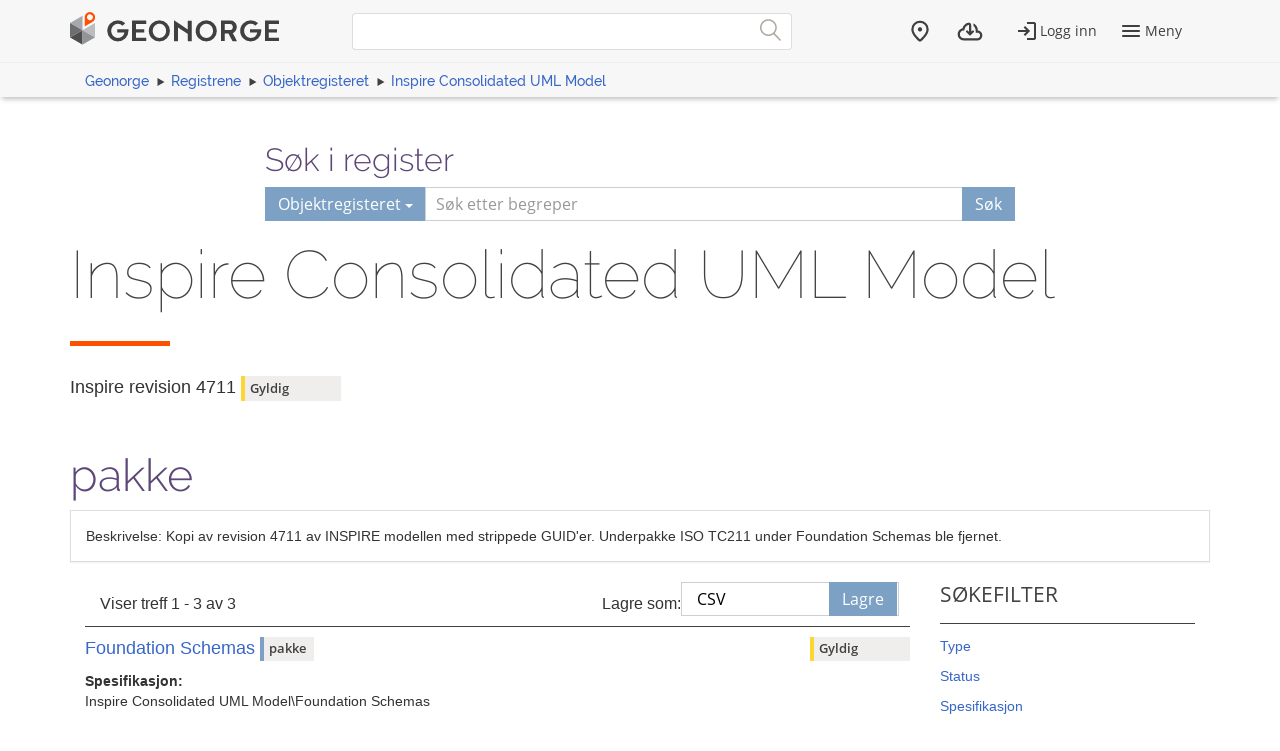

--- FILE ---
content_type: text/html; charset=utf-8
request_url: https://objektkatalog.geonorge.no/Pakke/Index/EAPK_CA2F90BA_15B7_4c23_8B16_70C06350D780?id=EAPK_CA2F90BA_15B7_4c23_8B16_70C06350D780&navPaths=Inspire%20Consolidated%20UML%20Model
body_size: 4377
content:



<!DOCTYPE html>
<html lang="nb" xml:lang="nb" class=" js flexbox no-flexboxlegacy canvas canvastext webgl no-touch geolocation postmessage no-websqldatabase indexeddb hashchange history draganddrop websockets rgba hsla multiplebgs backgroundsize borderimage borderradius boxshadow textshadow opacity cssanimations csscolumns cssgradients no-cssreflections csstransforms csstransforms3d csstransitions fontface generatedcontent video audio localstorage sessionstorage webworkers applicationcache svg inlinesvg no-smil svgclippaths">

<head>
    <script>var environmentIsProduction = true;</script>
    <meta charset="utf-8" />

        <title>Inspire Consolidated UML Model - Geonorge objektregister</title>
<script>
    if (environmentIsProduction) {
        /* Google Tag Manager */
        (function (w, d, s, l, i) {
            w[l] = w[l] || []; w[l].push({
                'gtm.start':
                    new Date().getTime(), event: 'gtm.js'
            }); var f = d.getElementsByTagName(s)[0],
                j = d.createElement(s), dl = l != 'dataLayer' ? '&l=' + l : ''; j.async = true; j.src =
                    '//www.googletagmanager.com/gtm.js?id=' + i + dl; f.parentNode.insertBefore(j, f);
        })(window, document, 'script', 'dataLayer', 'GTM-MR2X5P');
    }</script>    <meta name="viewport" content="width=device-width, initial-scale=1.0">
    <meta name="generator" content="MetaKat 1.5.0 - Arkitektum AS">
    <script src="/Scripts/jquery-3.7.0.js"></script>

    <script src="/Content/bootstrap/js/bootstrap.js"></script>

    <script src="/Scripts/modernizr-2.8.3.js"></script>


    
    <meta name="description" content="Kopi av revision 4711 av INSPIRE modellen med strippede GUID&#39;er. Underpakke ISO TC211 under Foundation Schemas ble fjernet.">
    <meta name="author" content="Inspire revision 4711">

    <script>
        var applicationEnvironment = '';
        var applicationVersionNumber = '15.7.518';

        var cultureData = {
            friendlyUrlEN: '/setculture/en?ReturnUrl=http%3A%2F%2Fobjektkatalog.geonorge.no%2FPakke%2FIndex%2FEAPK_CA2F90BA_15B7_4c23_8B16_70C06350D780%3Fid%3DEAPK_CA2F90BA_15B7_4c23_8B16_70C06350D780%26navPaths%3DInspire%20Consolidated%20UML%20Model',
            friendlyUrlNO: '/setculture/no?ReturnUrl=http%3A%2F%2Fobjektkatalog.geonorge.no%2FPakke%2FIndex%2FEAPK_CA2F90BA_15B7_4c23_8B16_70C06350D780%3Fid%3DEAPK_CA2F90BA_15B7_4c23_8B16_70C06350D780%26navPaths%3DInspire%20Consolidated%20UML%20Model',
            currentCulture: 'no'
            };
    </script>

    <!-- Tenant = Objektkatalogen - http://objektkatalog.geonorge.no:80/ False -->
    <link rel="shortcut icon" type="image/x-icon" href="https://kartkatalog.geonorge.no/Content/img/favicon.ico" />
    <link href="/Content/themes/kartverket/css/custom.css" rel="stylesheet"/>


    <!-- HTML5 shim, for IE6-8 support of HTML5 elements -->
    <!--[if lt IE 9]>
    <script src="http://html5shim.googlecode.com/svn/trunk/html5.js"></script>
    <![endif]-->
</head>
    <!-- user claims: -->
    <!-- roles: -->

<body class="geonorge-container prototype geonorge fixed-menu-margin">
    <gn-shortcut-button environment="" language="no"></gn-shortcut-button>
    <div id="loading-animation" class="loading-animation" style="display: none;"></div>
        <!-- Google Tag Manager (noscript) -->
        <noscript>
            <iframe src="https://www.googletagmanager.com/ns.html?id=GTM-MR2X5P"
                    height="0" width="0" style="display:none;visibility:hidden"></iframe>
        </noscript>
        <!-- End Google Tag Manager (noscript) -->
        <main-navigation userinfo='{&quot;name&quot;:&quot;&quot;,&quot;email&quot;:&quot;&quot;}' organization='{&quot;organizationName&quot;:&quot;&quot;,&quot;organizationNumber&quot;:&quot;&quot;}' environment=""
                         norwegianurl="/setculture/no?ReturnUrl=http%3A%2F%2Fobjektkatalog.geonorge.no%2FPakke%2FIndex%2FEAPK_CA2F90BA_15B7_4c23_8B16_70C06350D780%3Fid%3DEAPK_CA2F90BA_15B7_4c23_8B16_70C06350D780%26navPaths%3DInspire%20Consolidated%20UML%20Model"
                         englishurl="/setculture/en?ReturnUrl=http%3A%2F%2Fobjektkatalog.geonorge.no%2FPakke%2FIndex%2FEAPK_CA2F90BA_15B7_4c23_8B16_70C06350D780%3Fid%3DEAPK_CA2F90BA_15B7_4c23_8B16_70C06350D780%26navPaths%3DInspire%20Consolidated%20UML%20Model"
                         language="no" signinurl="/SignIn?ReturnUrl=http%3A%2F%2Fobjektkatalog.geonorge.no%2FPakke%2FIndex%2FEAPK_CA2F90BA_15B7_4c23_8B16_70C06350D780%3Fid%3DEAPK_CA2F90BA_15B7_4c23_8B16_70C06350D780%26navPaths%3DInspire%20Consolidated%20UML%20Model"
                         signouturl="/SignOut"
                         isLoggedIn="false"
                         noshadow></main-navigation>
<link href="/dist/vendor.css" rel="stylesheet"/>
<link href="/dist/main.css" rel="stylesheet"/>
<link href="/Content/temp.css" rel="stylesheet"/>
<link href="/Content/bower_components/kartverket-felleskomponenter/assets/css/vendor.min.css" rel="stylesheet"/>
<link href="/Content/bower_components/kartverket-felleskomponenter/assets/css/vendorfonts.min.css" rel="stylesheet"/>
<link href="/Content/bower_components/kartverket-felleskomponenter/assets/css/main.min.css" rel="stylesheet"/>
            <div class="body-content fixed-header-margin">
            <div class="container">

                    <div class="container container-breadcrumbs" id="navTabCont">
                        <ul class="breadcrumbs col-md-12">
                            <li><a href="https://www.geonorge.no/">Geonorge</a></li>
                                <li><a href="https://register.geonorge.no/">Registrene</a></li>
                                <li><a href="/">Objektregisteret</a></li>
                            
            <li><a href="EAPK_CA2F90BA_15B7_4c23_8B16_70C06350D780">Inspire Consolidated UML Model</a></li>

                        </ul>
                    </div>

<script>
    function registerName(reg) {
        document.getElementById("register").value = reg;
        document.getElementById("registerSelected").innerHTML = reg;
    }
</script>


<div class="row">
    <form class="col-md-offset-2 col-md-8 hidden-print" action="/Home/Search">

        

        <h3 class="h-md" id="register-heading">S&#248;k i register</h3>
        <div class="input-group input-group-split-on-xs edgesRegistre">
            
            <div class="input-group-btn">
                <button type="button" class="btn dropdown-toggle" data-toggle="dropdown">
                    <span id="registerSelected">Objektregisteret</span>
                    <span class="caret"></span>
                </button>
                <ul class="geonorge-dropdown dropdown-menu" id="search-dropdown" tabindex="-1">
                    <li tabindex="0" onclick="registerName('Alle registre')" class="left-edge-registre"><a href="https://register.geonorge.no/">Alle registre</a></li>
                    <li tabindex="0" onclick="registerName('Objektregisteret')" class="left-edge-registre"><a href="/">Objektregisteret</a></li>
                    <li tabindex="0" onclick="registerName('Det offentlige kartgrunnlaget')" class="left-edge-registre"><a href="https://register.geonorge.no/register/det-offentlige-kartgrunnlaget">Det offentlige kartgrunnlaget</a></li>
                    <li tabindex="0" onclick="registerName('EPSG koder')" class="left-edge-registre"><a href="https://register.geonorge.no/register/epsg-koder">EPSG koder</a></li>
                    <li tabindex="0" onclick="registerName('GML applikasjonsskjema')" class="left-edge-registre"><a href="https://register.geonorge.no/register/gml-applikasjonsskjema">GML applikasjonsskjema</a></li>
                    <li tabindex="0" onclick="registerName('Kodelister')" class="left-edge-registre"><a href="https://register.geonorge.no/register/metadata-kodelister">Metadata kodelister</a></li>
                    <li tabindex="0" onclick="registerName('Organisasjoner')" class="left-edge-registre"><a href="https://register.geonorge.no/register/organisasjoner">Organisasjoner</a></li>
                    <li tabindex="0" onclick="registerName('Produktark')" class="left-edge-registre"><a href="https://register.geonorge.no/register/produktark">Produktark</a></li>
                    <li tabindex="0" onclick="registerName('Produktspesifikasjoner')" class="left-edge-registre"><a href="https://register.geonorge.no/register/produktspesifikasjoner">Produktspesifikasjoner</a></li>
                    <li tabindex="0" onclick="registerName('Sosi kodelister')" class="left-edge-registre"><a href="https://register.geonorge.no/register/sosi-kodelister">Sosi kodelister</a></li>
                    <li tabindex="0" onclick="registerName('Tegneregler')" class="left-edge-registre"><a href="https://register.geonorge.no/register/tegneregler">Tegneregler</a></li>
                </ul>

            </div><!-- /input-group-btn -->
            <input name="term" style="z-index: 0;" type="text" title="S&#248;k" placeholder="S&#248;k etter begreper" class="form-control" id="txtSearch" value="" />
            <input type="hidden" name="userclick" value="true" />
            
            <span class="input-group-btn">
                <button class="btn" type="submit" style="z-index: 0;">S&#248;k</button>
            </span>
        </div>
    </form>
</div>

                <div class="body-content">
                    


<div class="row">
    <div class="alert alert-info" id="bestilling-melding" style="display:none"></div>

    <div class="col-md-12">
        <section class="heading">
            <div class="row">
                <div class="col-sm-12">
                    <h1 style="word-wrap: normal; margin: 0 0 10px 0; padding-top: 0;">Inspire Consolidated UML Model <small> </small></h1>
                </div>
                <div class="col-sm-12">
                    <span class="separator-lg"></span>
                </div>
            </div>
        </section>
    </div>
    <div class="col-md-12">
        <div class="row">
            <div class="col-md-12">
                <h4>
                    <span class="h-card vcard"><span class="p-org fn org">Inspire revision 4711</span></span>
                        <span class="label label-warning">Gyldig</span>
                    <span></span>
                </h4>
            </div>
        </div>
    </div>
    <div class="col-md-12">
        <div class="row">
            <div class="col-md-10">
                <h2>pakke</h2>
            </div>
            <div class="col-md-2">

            </div>
        </div>
    </div>
</div>
<div class="panel panel-default">
    <div class="panel-body">
        Beskrivelse: Kopi av revision 4711 av INSPIRE modellen med strippede GUID'er. Underpakke ISO TC211 under Foundation Schemas ble fjernet.
        
    </div>
</div>


<div class="col-md-9">


    <div class="search-result-navigation">
        <div class="pagination-container">
            <div class="col-sm-7">
                <p>Viser treff 1 - 3 av 3</p>
            </div>
            <div class="col-sm-5">
                <div class="row save-as-menu">
                    <div class="col-xs-4 text-right no-padding save-as-label">
                        <p><label for="saveas">Lagre som:</label></p>
                    </div>
                    <div class="col-xs-5 no-padding-bottom save-as-dropdown">
                        <div class="custom-select">
                            <select id="saveas" onchange="additionalView(this.value)" class="form-control">
                                <option value="csvUrl" selected="selected">CSV</option>
                            </select>
                        </div>
                    </div>
                    <div id="saveButtons" class="col-xs-3 no-padding-bottom save-as-buttons">
                        <a class="btn" id="csvUrl" href="/api/package/EAPK_CA2F90BA_15B7_4c23_8B16_70C06350D780?mediatype=csv">Lagre</a>
                    </div>
                </div>
            </div>
        </div>
    </div>
    <div class="clearfix"></div>
    <span class="separator-small separator-gray margin-bottom-10"></span>


        <div class="row search-result">
            <div class="col-md-10 col-sm-3">
                <a href="/Pakke/Index/EAPK_E38D347C_D31D_40a5_843B_7655EA4A1FF4">
                    <h4 class="list-group-item-heading search-results-name">
Foundation Schemas                                                    <span class="search-result-type label label-info" style="width: auto;">pakke</span>
                    </h4>
                </a>
                <p><span></span></p>
                <p>
                        <strong>Spesifikasjon:</strong><br />
Inspire Consolidated UML Model\Foundation Schemas                </p>
            </div>
            <div class="col-md-2 text-right">
                    <p>
                            <span class="label label-warning">Gyldig</span>
                    </p>
                    <p></p>
            </div>

        </div>
        <hr />
        <div class="row search-result">
            <div class="col-md-10 col-sm-3">
                <a href="/Pakke/Index/EAPK_1279DD72_268D_454f_9A51_112D68F3DF27">
                    <h4 class="list-group-item-heading search-results-name">
Themes                                                    <span class="search-result-type label label-info" style="width: auto;">pakke</span>
                    </h4>
                </a>
                <p><span></span></p>
                <p>
                        <strong>Spesifikasjon:</strong><br />
Inspire Consolidated UML Model\Themes                </p>
            </div>
            <div class="col-md-2 text-right">
                    <p>
                            <span class="label label-warning">Gyldig</span>
                    </p>
                    <p></p>
            </div>

        </div>
        <hr />
        <div class="row search-result">
            <div class="col-md-10 col-sm-3">
                <a href="/Pakke/Index/EAPK_385B7E6B_FC78_4f39_B400_06A85BE43B4A">
                    <h4 class="list-group-item-heading search-results-name">
Generic Conceptual Model                                                    <span class="search-result-type label label-info" style="width: auto;">pakke</span>
                    </h4>
                </a>
                <p><span></span></p>
                <p>
                        <strong>Spesifikasjon:</strong><br />
Inspire Consolidated UML Model\Generic Conceptual Model                </p>
            </div>
            <div class="col-md-2 text-right">
                    <p>
                            <span class="label label-warning">Gyldig</span>
                    </p>
                    <p></p>
            </div>

        </div>
        <hr />
    </div>

<div class="col-sm-12 col-md-3 pull-left hidden-sm hidden-xs">
    <aside class="facet-sok-emne">
        <div class="listblock" id="filterInner">
            <h3>S&#248;kefilter</h3>
            <span class="separator-small"></span>

                <a data-toggle="collapse" class="facet-sok-tittel collapsed" href="#Type" aria-expanded="false">
                    <span class="indicator"></span><p>Type</p>
                </a>
                <div class="facet-sok-undertitler collapse" id="Type" aria-expanded="false">
                        <ul>
                                <li class="filter-options">
                                    <a class="btn-link " href="?id=EAPK_CA2F90BA_15B7_4c23_8B16_70C06350D780&amp;navPaths=Inspire+Consolidated+UML+Model&type=pakke" title="pakke">
                                        pakke
                                        <span class="text-muted">(3)</span>
                                    </a>
                                </li>
                        </ul>
                    </div>
                <a data-toggle="collapse" class="facet-sok-tittel collapsed" href="#Status" aria-expanded="false">
                    <span class="indicator"></span><p>Status</p>
                </a>
                <div class="facet-sok-undertitler collapse" id="Status" aria-expanded="false">
                        <ul>
                                <li class="filter-options">
                                    <a class="btn-link " href="?id=EAPK_CA2F90BA_15B7_4c23_8B16_70C06350D780&amp;navPaths=Inspire+Consolidated+UML+Model&status=Gyldig" title="Gyldig">
                                        Gyldig
                                        <span class="text-muted">(3)</span>
                                    </a>
                                </li>
                        </ul>
                    </div>
                <a data-toggle="collapse" class="facet-sok-tittel collapsed" href="#Spesifikasjon" aria-expanded="false">
                    <span class="indicator"></span><p>Spesifikasjon</p>
                </a>
                <div class="facet-sok-undertitler collapse" id="Spesifikasjon" aria-expanded="false">
                        <ul>
                                <li class="filter-options">
                                    <a class="btn-link active" href="?id=EAPK_CA2F90BA_15B7_4c23_8B16_70C06350D780&amp;navPaths=Inspire+Consolidated+UML+Model&navPaths=Inspire Consolidated UML Model" title="Inspire Consolidated UML Model">
                                        Inspire Consolidated...
                                        <span class="text-muted">(3)</span>
                                    </a>
                                </li>
                                    <li class="filter-options">
                                        <button type="button" class="btn btn-default list-btn reset" onclick="location.href = '?id=EAPK_CA2F90BA_15B7_4c23_8B16_70C06350D780';">
                                            <span class="glyphicon glyphicon-plus"> </span>
                                            Vis alle
                                        </button>
                                    </li>
                        </ul>
                    </div>
        </div>
    </aside>
</div>


                </div>
            </div>
        </div>
            <geonorge-footer language="no" version="15.7.518" environment="" />



    <script src="https://cdn.jsdelivr.net/npm/@kartverket/geonorge-web-components@4.0.7/GnShortcutButton.js"></script>

    <script>
        var accessToken = "";
        var GnShortcutButton = window.geonorge.GnShortcutButton.GnShortcutButton;

        function getAuthToken() {
            return accessToken;
        }

        if (accessToken) {
            GnShortcutButton.setup("gn-shortcut-button", {
                getAuthToken: getAuthToken
            });
        }
    </script>

    <script src="/Scripts/visninger.js"></script>

    

    <script type="text/javascript">
        $(function () {
            $("[data-toggle='popover']").popover();
        });
    </script>
    <script src="/node_modules/@kartverket/geonorge-web-components/MainNavigation.js"></script>
<script src="/node_modules/@kartverket/geonorge-web-components/GeoNorgeFooter.js"></script>

</body>



</html>


--- FILE ---
content_type: application/javascript
request_url: https://objektkatalog.geonorge.no/Scripts/visninger.js
body_size: 2388
content:
function getURLParameter(name) {
    if (location.search != "" && location.search != null) {
        return decodeURIComponent((new RegExp('[?|&]' + name + '=' + '([^&;]+?)(&|#|;|$)').exec(location.search) || [, ""])[1].replace(/\+/g, '%20')) || null
    } else {
        return "";
    }
}

function changeLayout(layout) {
    $(".search-results").attr("id", layout);
    var options = $("#layoutSelect option");
    var selectedOption = $("#layoutSelect option[value='" + layout + "']");
    $.each(options, function () {
        if ($(this).attr("value") != layout) {
            $(this).attr("selected", false);
        } else {
            $(this).attr("selected", true)
        }
    });
    localStorage.setItem("layout", layout);
}

function changeLayoutWithoutLocalStorage(layout) {
    $(".search-results").attr("id", layout);
}

function orderBy() {
    var orderbyArray = getURLParameter("orderby");
    var orderHeaders = $("#tableView .search-results-table-heading .orderby");
    if (orderbyArray != "" && orderbyArray != null) {
        orderbyArray = orderbyArray.split("_");
        var orderby = orderbyArray[0];
        var direction = "asc";
        if (orderbyArray.length > 1) {
            direction = orderbyArray[1];
        }

        $.each(orderHeaders, function () {
            if ($(this).hasClass("orderby-" + orderby)) {
                if ($(this).hasClass("orderby-" + direction)) {
                    $(this).hide();
                } else {
                    $(this).show();
                    $(this).addClass("active-orderby");
                }
            } else if ($(this).hasClass("orderby-asc")) {
                $(this).show();
            } else {
                $(this).hide();
            }
        });
    } else {
        $("#tableView .orderby-desc").hide();
    }
}


$(document).ready(function () {
    var layout = "tableView";
    if (localStorage.getItem("layout") != null) {
        layout = localStorage.getItem("layout");
    };
    orderBy();
    changeLayout(layout);
});


function additionalView(buttonId) {
    $("#saveButtons a").attr("class", "hidden");
    $("#" + buttonId).attr("class", "btn");
}

function triggerMobileLayout() {
    var windowWidth = $(window).width();
    if (windowWidth < 751) {
        changeLayoutWithoutLocalStorage("listView");
    } else {
        var layout = localStorage.getItem("layout");
        changeLayoutWithoutLocalStorage(layout);
    }
}

window.onresize = function (event) {
    triggerMobileLayout();
}

